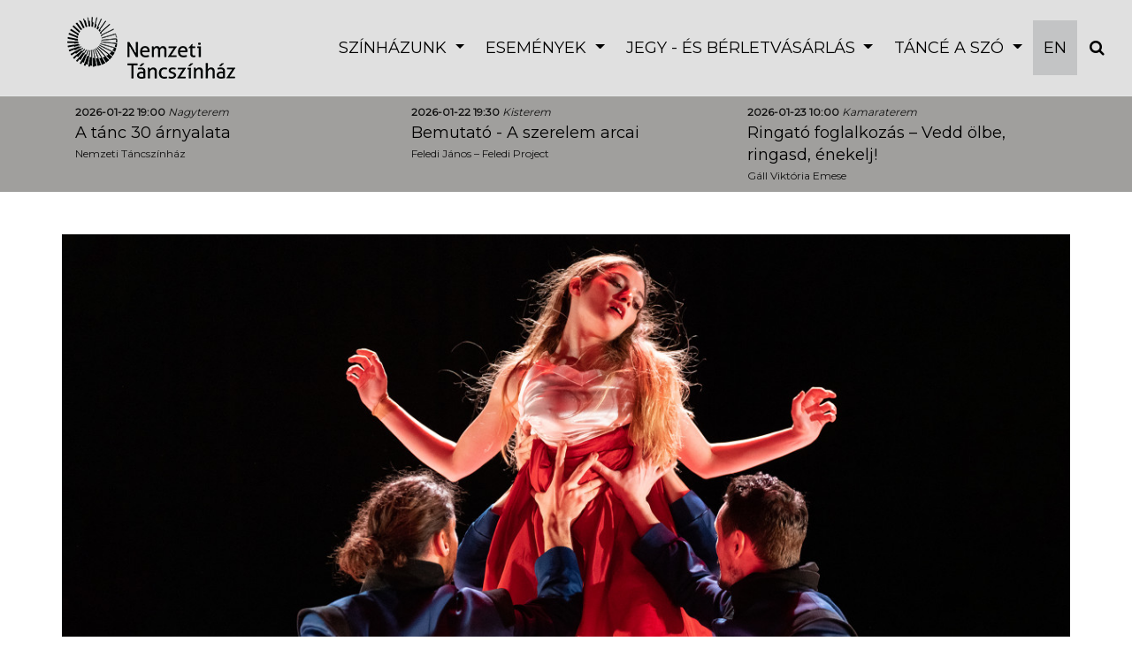

--- FILE ---
content_type: text/html; charset=UTF-8
request_url: https://nemzetitancszinhaz.hu/musor/budapesti-bemutato-tuz/2372
body_size: 7969
content:
<!DOCTYPE html>
<html lang="hu">
<head>
    <meta charset="UTF-8">
    <meta name="viewport" content="width=device-width, initial-scale=1" >
    <meta name="Description" content="Budapesti bemutató - Tűz / Szegedi Kortárs Balett / kortárs" >
    <meta name="Keywords" content="Budapesti bemutató - Tűz,Nagyterem,Szegedi Kortárs Balett,kortárs" >

	<link rel="apple-touch-icon" sizes="57x57" href="img/favicon/apple-icon-57x57.png">
	<link rel="apple-touch-icon" sizes="60x60" href="img/favicon/apple-icon-60x60.png">
	<link rel="apple-touch-icon" sizes="72x72" href="img/favicon/apple-icon-72x72.png">
	<link rel="apple-touch-icon" sizes="76x76" href="img/favicon/apple-icon-76x76.png">
	<link rel="apple-touch-icon" sizes="114x114" href="img/favicon/apple-icon-114x114.png">
	<link rel="apple-touch-icon" sizes="120x120" href="img/favicon/apple-icon-120x120.png">
	<link rel="apple-touch-icon" sizes="144x144" href="img/favicon/apple-icon-144x144.png">
	<link rel="apple-touch-icon" sizes="152x152" href="img/favicon/apple-icon-152x152.png">
	<link rel="apple-touch-icon" sizes="180x180" href="img/favicon/apple-icon-180x180.png">
	<link rel="icon" type="image/png" sizes="192x192"  href="img/favicon/android-icon-192x192.png">
	<link rel="icon" type="image/png" sizes="32x32" href="img/favicon/favicon-32x32.png">
	<link rel="icon" type="image/png" sizes="96x96" href="img/favicon/favicon-96x96.png">
	<link rel="icon" type="image/png" sizes="16x16" href="img/favicon/favicon-16x16.png">
	<link rel="manifest" href="img/favicon/manifest.json">
	<meta name="msapplication-TileColor" content="#ffffff">
	<meta name="msapplication-TileImage" content="img/favicon/ms-icon-144x144.png">
	<meta name="theme-color" content="#ffffff">

    <meta property="og:title" content="Budapesti bemutató - Tűz" >
    <meta property="og:locale" content="hu_HU" >
    <meta property="og:type" content="website" >	
	<meta property="og:image" content="http://www.tancszinhaz.hu/file/repertoar/lg-jvu4tuz_ajanlo.jpg" >
    <meta property="og:image:type" content="image/png">
    <meta property="og:image:width" content="1200">
    <meta property="og:image:height" content="600">	
    <meta property="og:description" content="Budapesti bemutató - Tűz / Szegedi Kortárs Balett / kortárs" >
    <meta property="og:url" content="http://nemzetitancszinhaz.hu/musor/budapesti-bemutato-tuz/2372" >
    <meta name="og:type" content="website" >
    
    <meta name="DC.language" content="hu" >
    <meta name="dc.source" CONTENT="http://www.tancszinhaz.hu"" >
    <meta name="dc.title" CONTENT="Budapesti bemutató - Tűz" >
    <meta name="dc.keywords" CONTENT="Budapesti bemutató - Tűz,Nagyterem,Szegedi Kortárs Balett,kortárs" >
    <meta name="dc.subject" CONTENT="Budapesti bemutató - Tűz" >
    <meta name="dc.description" CONTENT="Budapesti bemutató - Tűz / Szegedi Kortárs Balett / kortárs" >



    <base href="https://nemzetitancszinhaz.hu/">
    <title>Budapesti bemutató - Tűz</title>

	<link rel="stylesheet" href="https://cdn.jsdelivr.net/npm/bootstrap@4.1.3/dist/css/bootstrap.min.css" integrity="sha384-MCw98/SFnGE8fJT3GXwEOngsV7Zt27NXFoaoApmYm81iuXoPkFOJwJ8ERdknLPMO" crossorigin="anonymous">

    <link rel="stylesheet" href="css/animate.min.css" type="text/css">
    <link rel="stylesheet" href="css/font-awesome-4.7.0/css/font-awesome.min.css">
    <link rel="stylesheet" href="css/creative2.css?v=1.3" type="text/css">
    <link href="https://fonts.googleapis.com/css?family=Source+Sans+Pro%7cYantramanav%7cMontserrat" rel="stylesheet">
	
	<link rel="stylesheet" href="https://cdnjs.cloudflare.com/ajax/libs/fancybox/3.5.7/jquery.fancybox.min.css" integrity="sha512-H9jrZiiopUdsLpg94A333EfumgUBpO9MdbxStdeITo+KEIMaNfHNvwyjjDJb+ERPaRS6DpyRlKbvPUasNItRyw==" crossorigin="anonymous" referrerpolicy="no-referrer" />
	
    <link rel="stylesheet" href="css/fesztival.css" type="text/css">
	
			<link href="modules/musor/css/fesztival.css" rel="stylesheet">
		



<script async src="https://www.googletagmanager.com/gtag/js?id=G-BLB2DD5Q6P"></script> <script> window.dataLayer = window.dataLayer || []; function gtag(){dataLayer.push(arguments);} gtag('js', new Date()); gtag('config', 'G-BLB2DD5Q6P'); </script>


</head>

<body id="page-top">

	<a href="#content" class="skip-to-content-link page-scroll">Ugrás a tartalomra</a>

	<a href="#nav2" class="back-to-top2 page-scroll" style="font-size: 20px; display: none;">FEL <span class="glyphicon glyphicon-chevron-up"></span></a>
	
	<nav id="nav2" class="navbar navbar-inverse navbar-expand-xl opaqued">
		<div class="container-fluid p-0 wow fadeInDown" data-wow-delay="0.5s" data-wow-duration="0.5s">			
			<a class="navbar-brand" href="index.php"><img src="img/tancszinhaz_logo_szurke1.png"></a>
			<button class="navbar-toggler" type="button" data-toggle="collapse" data-target="#navbarsExampleDefault" aria-controls="navbarsExampleDefault" aria-expanded="false" aria-label="Toggle navigation">
				<span class="navbar-toggler-icon"></span>
			</button>
	
			<div class="collapse navbar-collapse" id="navbarsExampleDefault">
				<ul class="nav navbar-nav fekete ml-auto">
					<li class="dropdown"><a href="javascript:void(0)" data-toggle="dropdown" class="dropdown-toggle" role="button" aria-expanded="false">Színházunk <b class="caret"></b></a><ul class="dropdown-menu" role="menu"><li class="nav-item "><a href="hirek" >Hírek</a></li><li class="nav-item "><a href="muveszeti-tanacs" >Művészeti Tanács tagjai</a></li><li class="nav-item "><a href="eulet" >Épület</a></li><li class="nav-item "><a href="tarsulatok" >Társulatok</a></li><li class="nav-item "><a href="munkatarsaink" >Munkatársaink</a></li><li class="nav-item "><a href="alkotok-klubja" >Alkotók klubja</a></li><li class="nav-item "><a href="akadalymentesseg" >Akadálymentesség</a></li><li class="nav-item "><a href="parkolas" >Parkolás</a></li><li class="nav-item "><a href="tamogatok" >Támogatók</a></li><li class="nav-item "><a href="arculati_elemek" >Arculati elemek</a></li><li class="nav-item "><a href="1-a-nemzeti-tancszinhaznak" >1%</a></li><li class="nav-item "><a href="kapcsolat" >Kapcsolat</a></li></ul></li><li class="dropdown"><a href="javascript:void(0)" data-toggle="dropdown" class="dropdown-toggle" role="button" aria-expanded="false">Események <b class="caret"></b></a><ul class="dropdown-menu" role="menu"><li class="nav-item "><a href="kulisszajaras" >Kulisszajárás</a></li><li class="nav-item "><a href="budapesti-szinhazak-ejszakaja" >Budapesti Színházak Éjszakája</a></li></ul></li><li class="dropdown"><a href="javascript:void(0)" data-toggle="dropdown" class="dropdown-toggle" role="button" aria-expanded="false">Jegy - és  bérletvásárlás <b class="caret"></b></a><ul class="dropdown-menu" role="menu"><li class="nav-item "><a href="https://nemzetitancszinhaz.jegy.hu"  target="1">Jegyvásárlás</a></li><li class="nav-item "><a href="jegyinformacio" >Jegyinformáció</a></li><li class="nav-item "><a href="mesterharmas-berlet" >MesterHármas Bérlet</a></li><li class="nav-item "><a href="kedvezmenyek" >Kedvezmények</a></li><li class="nav-item "><a href="https://nemzetitancszinhaz.jegy.hu/gift"  target="1">Ajándékutalvány</a></li></ul></li><li class="dropdown"><a href="javascript:void(0)" data-toggle="dropdown" class="dropdown-toggle" role="button" aria-expanded="false">TÁNCÉ A SZÓ <b class="caret"></b></a><ul class="dropdown-menu" role="menu"><li class="nav-item "><a href="tobblepcsos-programok" >Többlépcsős programok</a></li><li class="nav-item "><a href="nevelesi-eloadasok" >Nevelési előadások</a></li><li class="nav-item "><a href="tanckurzusok" >Tánckurzusok</a></li><li class="nav-item "><a href="pedagogiai-segedanyagok" >Pedagógiai segédanyagok</a></li></ul></li>
					<li class="nav-item" style="background-color: #c3c4c5;"><a href="index.php?nyelvId=2" class="nyelv_link">EN</a></li>
					<li class="nav-item"><a href="/kereses" class="kereses_link"><i class="fa fa-search" aria-hidden="true"></i></a></li>				
				</ul>
			</div>
		</div>
	</nav>
		<div class="d-none d-sm-block">
	<div class="section felso-ajanlo">
		<div class="container">	
			<div class="row">
					
			<div class="col-lg-4 wow fadeInDown" data-wow-delay="0.5s" data-wow-duration="0.4s">
				<div class="">
					<p><b>2026-01-22 19:00</b> <i>Nagyterem</i></p>					
					<h3><a href="musor/a-tanc-30-arnyalata/3974">A tánc 30 árnyalata</a></h3>
					<p>Nemzeti Táncszínház</p>
				</div>
			</div>
					
			<div class="col-lg-4 wow fadeInDown" data-wow-delay="1s" data-wow-duration="0.4s">
				<div class="">
					<p><b>2026-01-22 19:30</b> <i>Kisterem</i></p>					
					<h3><a href="musor/bemutato-a-szerelem-arcai/3922">Bemutató - A szerelem arcai</a></h3>
					<p>Feledi János &#8211; Feledi Project</p>
				</div>
			</div>
					
			<div class="col-lg-4 wow fadeInDown" data-wow-delay="1.5s" data-wow-duration="0.4s">
				<div class="">
					<p><b>2026-01-23 10:00</b> <i>Kamaraterem</i></p>					
					<h3><a href="musor/ringato-foglalkozas-8211-vedd-olbe-ringasd-enekelj/4038">Ringató foglalkozás &#8211; Vedd ölbe, ringasd, énekelj!</a></h3>
					<p>Gáll Viktória Emese</p>
				</div>
			</div>
						</div>
		</div>
	</div>
	<div class="mt-4 pt-4"></div>	
	</div>
					

	
		
			<div class="container musor">
						<div class="row wow fadeIn" data-wow-delay="0" data-wow-duration="0.5s">
				<div class="col-xs-12">
					<div class="musor-nagykep">
																			
						<img src="file/repertoar/lg-jvu4tuz_ajanlo.jpg" alt="Budapesti bemutató - Tűz" class="img-fluid">
					</div>
				</div>
						
			</div>
						<div class="row mt-4 mb-3 wow fadeInDown" data-wow-delay="0.5s" data-wow-duration="0.5s">
				<div class="col-md-10 p-0"><h1 class="wow fadeIn" data-wow-delay="0" data-wow-duration="0.5s">Budapesti bemutató - Tűz</h1>
								<h4 class="wow fadeIn" data-wow-delay="0" data-wow-duration="0.5s">Szegedi Kortárs Balett</h4>
				</div>
				<div class="col-md-2 p-0 text-right"><a href="https://nemzetitancszinhaz.jegy.hu/program/budapesti-bemutato-tuz-szegedi-kortars-balett-144438/940860?lang=hu" target="_blank" class="theme_button2">Jegyvásárlás</a></div>			</div>

			<div class="row">
				<div class="col-xs-12">
                     <h3><i class="fa fa-dot-circle-o" aria-hidden="true"></i> Nagyterem / <b>2023. március 26. 19:00</b></h3>
                </div>
            </div>

			<div class="row egyeb-info mb-2">
				<div class="col-xs-12">

					<div class="egyeb">
                      <p><span>Műfaj</span>kortárs</p>                      <p><span>Felvonások száma</span>3</p>                      <p><span>Időtartam</span>120</p>                                            					  
                      					  
                      					  
                  </div>
				  
                </div>
            </div>			
				  
			<div class="row justify-content-center">

								<div class="col-lg-8 pl-0">
									
									
				     <p><p> „Égni a vágytól és hallgatni róla – ez a legnagyobb büntetés, amit magunkra mérhetünk." 
</p>
<p>
	 Federico Garcia Lorca 
</p>
<p>
	 Tűz 
</p>
<p>
	 Minden tettünk, amelyet szenvedély hat át, magában foglalja a tűz erejét. A tűz elemű személyek nagy szabadságvággyal bírnak, ösztönemberek, érzelmileg túlfűtöttek. Energikusak, nagylelkűek, kreatívak. Mint ahogy azok a ma esti táncdrámák szenvedélyes nőalakjai, akiket épp ez a fékezhetetlen szenvedély sodor a pusztulás felé. 
</p>
<p>
	 Bernarda Alba háza<br />a „könnyek Andalúziájában"
</p>
<p>
	 Garcia Lorca utolsó alkotása, „a spanyol falvakban élő nők drámája” alcímű Bernarda Alba háza az egyéni boldogságot eltipró társadalmi kötöttségek bírálata. Egy gyászoló özvegy és lányai sorsán keresztül a bezártságból, az elfojtásokból adódó feszültséget, a vágyakozás erejéből táplálkozó egymás ellen fordulás természetét rajzolja meg. Lorca remekül érzékelteti a visszafojtott szenvedélyek fülledt légkörét. Aki meghajlik a kemény hagyományok előtt, magára vállalja az örök boldogtalanságot. Aki lázad ellene, aki derűt, boldogságot igényel, az belepusztul. 
</p>
<p>
	 Bolero<br />„Ha vágy, akkor Bolero”
</p>
<p>
	 Egy húsz évvel ezelőtt végzett nemzetközi zenei felmérés szerint a Bolero hangzásvilága alkalmas leginkább arra, hogy beindítsa fantáziánkat. Parázsló szexualitástól fűtött, kérlelhetetlen, sodrón zakatoló dallam. A mű ötlete Ida Rubinstein táncosnőtől származik, ő adta a megbízatást 95 évvel ezelőtt Ravelnek, és első koreográfusa is egy nő, Bronyiszlava Nyizsinszka, a híres Vaclav Nyizsinszkij húga volt. 
</p>
<p>
	 Bizet - Scsedrin: Carmen<br />a „kiömlő vér dala”
</p>
<p>
	 Carmennek lenni nem döntés, hanem sors kérdése. Mert, ha egy szépségescigánylány démonikus csáberővel születik, és szeretne kitörni addigi életéből; a könnyen indulatba jövő munkásnők, rájuk prédaként leső durva katonák és nagyhangú torreádorok közül, mit tehetne mást, mint engedni ezt a csáberőt működésbe lépni. És Carmen ösztönösen mesterien működteti: incselkedik, dacol, visszavág. Kapható, ám teljességgel megkaphatatlan. Minden férfit rabul ejtő nőiségével, zabolázhatatlan érzékiségével sikerrel harcol a férfiak fölényével szemben, mindaddig, míg egyszer a szívét is át nem engedi. A kisiklás pillanatnyi, ám ez a szerelem lesz a végzete mégis. Hiába menekülne, hiába taszítja el az érte mindent feladó, a szerelmes Micaela-t is elhagyó férfit, annak is egyetlen lapja maradt már. Carmen és Don José a vonzalom-taszítás kettős játékában mindvégig egymás ellenfelei, és megsemmisülésük is egymás által történik. 
</p><br /></p>
				     <p>Bernarda Alba háza<br />
Táncolják:<br />
Adela - Nier Janka / Miriam Munno<br />
Lányok - Bocsi Petra, Letizia Melchiorre, Diletta Ranuzzi, Diletta Savini, Desirée Bazzani<br />
Bernarda - Dusana Héraková<br />
Pepe Romano - Vincze Lotár / Adam Bobák<br />
<br />
Zene: Manuel de Falla<br />
Fény: Szabó Dániel<br />
Jelmez: Bianca Imelda Jeremias<br />
Díszlet kivitelezés: Scabello<br />
Koreográfus: Juronics Tamás <br />
<br />
Bolero<br />
Táncolják: Nier Janka, Letizia Melchiorre, Diletta Ranuzzi, Diletta Savini, Désireé Bazzani, Czár Gergely, Kiss Róbert, Adam Bobák, Vincze Lotár, Francesco Totaro<br />
<br />
Zene: Maurice Ravel<br />
Fény: Szabó Dániel<br />
Jelmez: Bianca Imelda Jeremias<br />
Díszlet kivitelezés: Scabello<br />
Koreográfus: Enrico Morelli<br />
<br />
Carmen<br />
Carmen - Letizia Melchiorre <br />
Don José - Francesco Totaro / Vincze Lotár<br />
Micaela - Diletta Ranuzzi / Bocsi Petra<br />
Torreádor - Kiss Róbert / Adam Bobák<br />
Végzet &#8211; Czár Gergely <br />
Lányok &#8211; Diletta Savini, Miriam Munno, Dusana Héraková, Nier Janka, Desirée Bazzani, Diletta Ranuzzi/Bocsi Petra<br />
Rendőrök - Kiss Róbert, Vincze Lotár, Francesco Totaro, Adam Bobák <br />
<br />
Zene: Georges Bizet, Rogyion Konsztantyinovics Scsedrin<br />
Fény: Szabó Dániel<br />
Jelmez: Bianca Imelda Jeremias<br />
Díszletkoncepció: Juronics Tamás és Czár Gergely<br />
Díszlet kivitelezés: Scabello<br />
Koreográfus: Juronics Tamás és Czár Gergely<br />
<br />
<br />
Művészeti vezető: Juronics Tamás <br />
Igazgató: Pataki András <br />
<br />
Partnerek: Szeged Megyei Jogú Város Önkormányzata, Szegedi Nemzeti Színház, Emberi Erőforrások Minisztériuma, Nemzeti Kulturális Alap, Kortárs Balettért Alapítvány Novotel Hotel &#8211; Szeged, CE Glass Industries, Busz Travel &#8211; Császár József, Hétkávézó, Pick Szeged Kézilabda, Palánta Salátabár, Porsche Szeged, Porsche M5 <br />
Médiapartnerek: Rádió88, Marie Claire, Kultúra.hu, Délmagyarország</p>					 

						
					 
										<div id="kepek" class="container gallery-block compact-gallery">
						<div class="row no-gutters">
										
							<div class="col-md-6 col-lg-6 item">
								<a class="fresco" data-fancybox="gallery" data-caption="Fotó/Poho: Graziano BONGIOVANNI" href="file/kepgaleria/319/lg-szegedi_kortars_balett:_tuz0.jpg" >
									<img class="img-fluid image" src="file/kepgaleria/319/szegedi_kortars_balett:_tuz0.jpg">
									<span class="description">
										<span class="description-heading">Fotó/Poho: Graziano BONGIOVANNI</span>
										<span class="description-body"></span>
									</span>
								</a>
							</div>
										
							<div class="col-md-6 col-lg-6 item">
								<a class="fresco" data-fancybox="gallery" data-caption="Fotó/Poho: Graziano BONGIOVANNI" href="file/kepgaleria/319/lg-szegedi_kortars_balett:_tuz1.jpg" >
									<img class="img-fluid image" src="file/kepgaleria/319/szegedi_kortars_balett:_tuz1.jpg">
									<span class="description">
										<span class="description-heading">Fotó/Poho: Graziano BONGIOVANNI</span>
										<span class="description-body"></span>
									</span>
								</a>
							</div>
										
							<div class="col-md-6 col-lg-6 item">
								<a class="fresco" data-fancybox="gallery" data-caption="Fotó/Poho: Graziano BONGIOVANNI" href="file/kepgaleria/319/lg-szegedi_kortars_balett:_tuz2.jpg" >
									<img class="img-fluid image" src="file/kepgaleria/319/szegedi_kortars_balett:_tuz2.jpg">
									<span class="description">
										<span class="description-heading">Fotó/Poho: Graziano BONGIOVANNI</span>
										<span class="description-body"></span>
									</span>
								</a>
							</div>
										
							<div class="col-md-6 col-lg-6 item">
								<a class="fresco" data-fancybox="gallery" data-caption="Fotó/Poho: Graziano BONGIOVANNI" href="file/kepgaleria/319/lg-szegedi_kortars_balett:_tuz3.jpg" >
									<img class="img-fluid image" src="file/kepgaleria/319/szegedi_kortars_balett:_tuz3.jpg">
									<span class="description">
										<span class="description-heading">Fotó/Poho: Graziano BONGIOVANNI</span>
										<span class="description-body"></span>
									</span>
								</a>
							</div>
										
							<div class="col-md-6 col-lg-6 item">
								<a class="fresco" data-fancybox="gallery" data-caption="Fotó/Poho: Graziano BONGIOVANNI" href="file/kepgaleria/319/lg-szegedi_kortars_balett:_tuz4.jpg" >
									<img class="img-fluid image" src="file/kepgaleria/319/szegedi_kortars_balett:_tuz4.jpg">
									<span class="description">
										<span class="description-heading">Fotó/Poho: Graziano BONGIOVANNI</span>
										<span class="description-body"></span>
									</span>
								</a>
							</div>
										
							<div class="col-md-6 col-lg-6 item">
								<a class="fresco" data-fancybox="gallery" data-caption="Fotó/Poho: Graziano BONGIOVANNI" href="file/kepgaleria/319/lg-szegedi_kortars_balett:_tuz5.jpg" >
									<img class="img-fluid image" src="file/kepgaleria/319/szegedi_kortars_balett:_tuz5.jpg">
									<span class="description">
										<span class="description-heading">Fotó/Poho: Graziano BONGIOVANNI</span>
										<span class="description-body"></span>
									</span>
								</a>
							</div>
													</div>
					</div>
							

										
										
										 
					 
                </div>
				<div class="col-lg-4 pt-3">
				
							
	<aside>
										<div class="col-lg-12">
						 <h3>AJÁNLÓ</h3>
					</div>				
										<div class="col-md-12 mb-4 hirek-ajanlo wow fadeIn" data-wow-delay="0.5s" data-wow-duration="0.8s">
						<a href="musor/babel/4055" class="fade2" tabindex='-1' aria-hidden='true'>
							<img class="img-fluid" src="file/repertoar/lg-babel_ajanlo.jpg" alt="BÁBEL">
						</a>
						<div class="hirek-szoveg">
							<h3><a href="musor/babel/4055">BÁBEL</a></h3>
							<p>Duda Éva Társulat</p>
						</div>
					</div>
										<div class="col-md-12 mb-4 hirek-ajanlo wow fadeIn" data-wow-delay="0.5s" data-wow-duration="0.8s">
						<a href="musor/egy-gesa-emlekiratai/3958" class="fade2" tabindex='-1' aria-hidden='true'>
							<img class="img-fluid" src="file/repertoar/lg-egygesaemlekiratai_ajanlo.jpg" alt="Egy gésa emlékiratai">
						</a>
						<div class="hirek-szoveg">
							<h3><a href="musor/egy-gesa-emlekiratai/3958">Egy gésa emlékiratai</a></h3>
							<p>Bozsik Yvette Társulat</p>
						</div>
					</div>
										<div class="col-md-12 mb-4 hirek-ajanlo wow fadeIn" data-wow-delay="0.5s" data-wow-duration="0.8s">
						<a href="musor/psyche/4028" class="fade2" tabindex='-1' aria-hidden='true'>
							<img class="img-fluid" src="file/repertoar/lg-ajanlo_psych223.jpg" alt="Psyché">
						</a>
						<div class="hirek-szoveg">
							<h3><a href="musor/psyche/4028">Psyché</a></h3>
							<p>Feledi János &#8211; Feledi Project</p>
						</div>
					</div>
									

					<div class="col-lg-12 mt-2 mb-3" >
						<div style="border-bottom:1px solid #EEEEEE"></div>
					</div>
</aside>					
					                </div>
				            </div>
			

        </div>	
		
		<!--
				<div id="kepek" class="container gallery-block compact-gallery">
			<div class="row">
				<div class="col-lg-12 mb-3 text-center">
                     <h4>KÉPEK</h4>
                </div>
            </div>
			<div class="row no-gutters">
							
                <div class="col-md-6 col-lg-4 item">
                    <a class="fresco" data-fresco-group="kepgaleria" data-fresco-caption="Fotó/Poho: Graziano BONGIOVANNI" href="file/kepgaleria/319/lg-szegedi_kortars_balett:_tuz0.jpg" >
                        <img class="img-fluid image" src="file/kepgaleria/319/szegedi_kortars_balett:_tuz0.jpg">
                        <span class="description">
                            <span class="description-heading">Fotó/Poho: Graziano BONGIOVANNI</span>
                            <span class="description-body"></span>
                        </span>
                    </a>
                </div>
							
                <div class="col-md-6 col-lg-4 item">
                    <a class="fresco" data-fresco-group="kepgaleria" data-fresco-caption="Fotó/Poho: Graziano BONGIOVANNI" href="file/kepgaleria/319/lg-szegedi_kortars_balett:_tuz1.jpg" >
                        <img class="img-fluid image" src="file/kepgaleria/319/szegedi_kortars_balett:_tuz1.jpg">
                        <span class="description">
                            <span class="description-heading">Fotó/Poho: Graziano BONGIOVANNI</span>
                            <span class="description-body"></span>
                        </span>
                    </a>
                </div>
							
                <div class="col-md-6 col-lg-4 item">
                    <a class="fresco" data-fresco-group="kepgaleria" data-fresco-caption="Fotó/Poho: Graziano BONGIOVANNI" href="file/kepgaleria/319/lg-szegedi_kortars_balett:_tuz2.jpg" >
                        <img class="img-fluid image" src="file/kepgaleria/319/szegedi_kortars_balett:_tuz2.jpg">
                        <span class="description">
                            <span class="description-heading">Fotó/Poho: Graziano BONGIOVANNI</span>
                            <span class="description-body"></span>
                        </span>
                    </a>
                </div>
							
                <div class="col-md-6 col-lg-4 item">
                    <a class="fresco" data-fresco-group="kepgaleria" data-fresco-caption="Fotó/Poho: Graziano BONGIOVANNI" href="file/kepgaleria/319/lg-szegedi_kortars_balett:_tuz3.jpg" >
                        <img class="img-fluid image" src="file/kepgaleria/319/szegedi_kortars_balett:_tuz3.jpg">
                        <span class="description">
                            <span class="description-heading">Fotó/Poho: Graziano BONGIOVANNI</span>
                            <span class="description-body"></span>
                        </span>
                    </a>
                </div>
							
                <div class="col-md-6 col-lg-4 item">
                    <a class="fresco" data-fresco-group="kepgaleria" data-fresco-caption="Fotó/Poho: Graziano BONGIOVANNI" href="file/kepgaleria/319/lg-szegedi_kortars_balett:_tuz4.jpg" >
                        <img class="img-fluid image" src="file/kepgaleria/319/szegedi_kortars_balett:_tuz4.jpg">
                        <span class="description">
                            <span class="description-heading">Fotó/Poho: Graziano BONGIOVANNI</span>
                            <span class="description-body"></span>
                        </span>
                    </a>
                </div>
							
                <div class="col-md-6 col-lg-4 item">
                    <a class="fresco" data-fresco-group="kepgaleria" data-fresco-caption="Fotó/Poho: Graziano BONGIOVANNI" href="file/kepgaleria/319/lg-szegedi_kortars_balett:_tuz5.jpg" >
                        <img class="img-fluid image" src="file/kepgaleria/319/szegedi_kortars_balett:_tuz5.jpg">
                        <span class="description">
                            <span class="description-heading">Fotó/Poho: Graziano BONGIOVANNI</span>
                            <span class="description-body"></span>
                        </span>
                    </a>
                </div>
				            </div>
		</div>
				-->

	
	

	<div id="kapcsolat" class="section footer mt-3 pt-4 pb-4">
		<!--<div class="bg-img" style="background-image: url('img/footer.jpg');">
			<div class="overlay"></div>
		</div>-->
		<div class="container">
	
			<div class="row wow fadeIn" data-wow-delay="0.5s" data-wow-duration="0.8s">
				<div class="col-md-2 text-center fenntarto align-self-center">
					<img src="img/tancszinhaz_logo_szurke1.png" class="img-fluid" alt="Budapest Táncfesztivál 2019">
				
				</div>
				<div class="col-md-8 text-center">
					<div class="col-md-12 text-center">
							<ul class="list-inline-item menu1 font18">
																	<li class="list-inline-item"><a href="adatvedelmi_tajekoztato" >Adatvédelmi tájékoztató</a></li>
																	<li class="list-inline-item"><a href="aszf" >Általános Szerződési Feltételek</a></li>
																	<li class="list-inline-item"><a href="kozerdeku-adatok" >Közérdekű adatok</a></li>
																	<li class="list-inline-item"><a href="akadalymentesitesi-nyilatkozat" >Akadálymentesítési nyilatkozat</a></li>
															</ul>	
						
					</div>			

					<div class="col-md-12 text-center">
						<ul class="list-inline social">
							<li class="list-inline-item mb-2"><a href="https://www.facebook.com/Nemzetitancszinhaz" class="btn btn-social-dark btn-facebook" target="_blank"><i class="fa fa-fw fa-facebook"></i></a></li>
							<li class="list-inline-item mb-2"><a href="https://www.instagram.com/nemzetitancszinhaz/" class="btn btn-social-dark btn-instagram" target="_blank"><i class="fa fa-fw fa-instagram"></i></a></li>
							<li class="list-inline-item mb-2"><a href="https://open.spotify.com/user/6tsw2nhj7d6dtzze6rfx5vbxs?si=ctw4pAHAScOFLIqTSQ-Djg" class="btn btn-social-dark btn-instagram" target="_blank"><i class="fa fa-fw fa-spotify"></i></a></li>						
							<li class="list-inline-item mb-2"><a href="https://www.youtube.com/channel/UC5BmS_IyInWxqRFOrj63URA?view_as=subscriber" class="btn btn-social-dark btn-youtube" target="_blank"><i class="fa fa-fw fa-youtube"></i></a></li>		
							<li class="list-inline-item mb-2"><a href="https://vimeo.com/user17007092" class="btn btn-social-dark btn-vimeo" target="_blank"><i class="fa fa-fw fa-vimeo"></i></a></li>							
							<li class="list-inline-item mb-2"><a href="https://www.tripadvisor.com/Attraction_Review-g274887-d5962317-Reviews-National_Dance_Theater-Budapest_Central_Hungary.html" class="btn btn-social-dark btn-tripadvisor" target="_blank"><i class="fa fa-fw fa-tripadvisor"></i></a></li>										
						</ul>					
					</div>	
					
					<div class="col-md-12 text-center">
							<h4 class="mb-2 mt-4">Jegyértékesítés</h4>
							<ul class="list-inline-item menu1">
																	<li class="list-inline-item"><a href="https://nemzetitancszinhaz.jegy.hu/" >Online jegyvásárlás</a></li>
																
							</ul>	
					</div>	
				</div>
				<div class="col-md-2 text-center fenntarto align-self-center">
					<img src="img/emmi.png" style="max-width:120px" class="img-fluid pt-4" alt="A Nemzeti Táncszínház fenntartója.">
					<p class="pt-2">A Nemzeti Táncszínház fenntartója.</p>							
					
				</div>					
			</div>
		</div>
	</div>
	<div class="container">
		<div class="row wow fadeIn" data-wow-delay="1s" data-wow-duration="0.8s">
			<div class="col-md-12 text-center mt-5 mb-5">
						
				<a href="https://kormany.hu/kulturalis-es-innovacios-miniszterium" target="_blank"><img src="file/tamogatok/kim_315x315.jpg" class="img-fluid" alt="KIM" style="max-height:120px"></a>
						
				<a href="https://nka.hu" target="_blank"><img src="file/tamogatok/q4sOnka_430x315.jpg" class="img-fluid" alt="NKA" style="max-height:120px"></a>
						
				<a href="https://millenaris.hu" target="_blank"><img src="file/tamogatok/millenaris_uj_logo.jpg" class="img-fluid" alt="Millenaris" style="max-height:120px"></a>
						
				<a href="https://www.eisberg.hu" target="_blank"><img src="file/tamogatok/eisberg_logo.jpg" class="img-fluid" alt="Eisberg" style="max-height:120px"></a>
						
				<a href="" target="_blank"><img src="file/tamogatok/viwa_logo.jpg" class="img-fluid" alt="Viwa logo" style="max-height:120px"></a>
						
			</div>
		</div>
	</div>


	<div class="modal fade" id="uzenet" tabindex="-1" role="alert" aria-labelledby="myModalLabel" aria-hidden="true">
	  <div class="modal-dialog">
		<div class="modal-content">
		  <div class="modal-header">
			<h4 class="modal-title" id="myModalLabel"></h4>		  
			<button type="button" class="close" data-dismiss="modal" aria-hidden="true">&times;</button>
		  </div>
		  <div class="modal-body"></div>
			 <div class="modal-footer"><a href="#" class="theme_button2" data-dismiss="modal">Bezár</a></div>
		</div>
	  </div>
	</div>
	
	
	<a href="#fooldal" class="back-to-top" style="display: none;">FEL <span class="glyphicon glyphicon-chevron-up"></span></a>

    <!-- Optional JavaScript -->
    <!-- jQuery first, then Popper.js, then Bootstrap JS -->
	<script src="https://code.jquery.com/jquery-3.3.1.min.js" integrity="sha256-FgpCb/KJQlLNfOu91ta32o/NMZxltwRo8QtmkMRdAu8=" crossorigin="anonymous"></script>
    <script src="https://cdn.jsdelivr.net/npm/popper.js@1.14.3/dist/umd/popper.min.js" integrity="sha384-ZMP7rVo3mIykV+2+9J3UJ46jBk0WLaUAdn689aCwoqbBJiSnjAK/l8WvCWPIPm49" crossorigin="anonymous"></script>
    <script src="https://cdn.jsdelivr.net/npm/bootstrap@4.1.3/dist/js/bootstrap.min.js" integrity="sha384-ChfqqxuZUCnJSK3+MXmPNIyE6ZbWh2IMqE241rYiqJxyMiZ6OW/JmZQ5stwEULTy" crossorigin="anonymous"></script>
	<script src="https://cdnjs.cloudflare.com/ajax/libs/wow/1.1.2/wow.min.js" integrity="sha512-Eak/29OTpb36LLo2r47IpVzPBLXnAMPAVypbSZiZ4Qkf8p/7S/XRG5xp7OKWPPYfJT6metI+IORkR5G8F900+g==" crossorigin="anonymous" referrerpolicy="no-referrer"></script>
	<script src="https://cdnjs.cloudflare.com/ajax/libs/fancybox/3.5.7/jquery.fancybox.min.js" integrity="sha512-uURl+ZXMBrF4AwGaWmEetzrd+J5/8NRkWAvJx5sbPSSuOb0bZLqf+tOzniObO00BjHa/dD7gub9oCGMLPQHtQA==" crossorigin="anonymous" referrerpolicy="no-referrer"></script>

	<script src="sc/creative_sc.js"></script>	
	
			
	
	
</body>
</html>